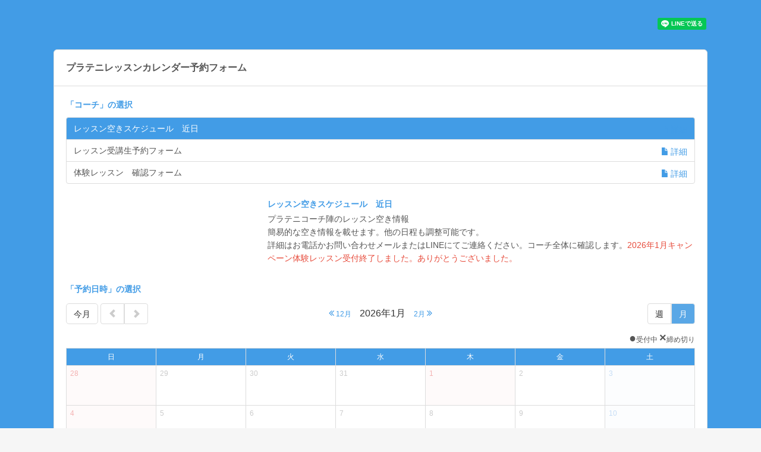

--- FILE ---
content_type: text/html; charset=UTF-8
request_url: https://select-type.com/rsv/?id=KKAQh39P7p4
body_size: 6073
content:
<!DOCTYPE html>
<html lang="ja">
<head>
<meta charset="utf-8">
<title>プラテニレッスンカレンダー予約フォーム</title>
<meta name="viewport" content="width=device-width, initial-scale=1.0, user-scalable=no">
<meta name="description" content="予約システムです。この予約システムはSelectTypeで構築されています。SelectTypeは無料でスタート出来る予約システムです。SelectTypeは予約システムやメンバーシステムを連動させた高度な顧客管理を支援します。">
<meta name="keywords" content="予約システム,予約フォーム,予約サイト">
<meta property="og:title" content="プラテニレッスンカレンダー予約フォーム">
<meta property="og:description" content="予約システムです。この予約システムはSelectTypeで構築されています。SelectTypeは無料でスタート出来る予約システムです。SelectTypeは予約システムやメンバーシステムを連動させた高度な顧客管理を支援します。">
<meta property="og:site_name" content="SELECT-TYPE">
<meta property="og:type" content="website">
<meta property="og:locale" content="ja_JP" />
<meta property="og:image" content="https://selecttypeimg.s3.amazonaws.com/upl_files/6972/45354">
<meta property="fb:app_id" content="1415871678635683" />
<meta name="msvalidate.01" content="422F09729FA19FC526B8FDB8D8DBDF70" /><meta http-equiv="Content-Type" content="text/html; charset=utf-8" />
<meta http-equiv="Content-Script-Type" content="text/javascript">
<meta http-equiv="Content-Style-Type" content="text/css">
<meta http-equiv="X-UA-Compatible" content="IE=edge">
<meta name="format-detection" content="telephone=no">
<link type="text/css" rel="stylesheet" href="/css/bootstrap.css?1769400537" />
<link type="text/css" rel="stylesheet" href="/css/style.css?1769400545" />
<link type="text/css" rel="stylesheet" href="/css/bootstrap-responsive.css?1769400537">
<link type="text/css" rel="stylesheet" href="/css/style-responsive.css?1769400544">
<link type="text/css" rel="stylesheet" href="/css/jquery-datepicker.css?1769400540" />
<link rel="shortcut icon" href="/img/favicon_hide.ico">
<link rel="apple-touch-icon" href="/img/icon_hide_sp.png">
<link rel="stylesheet" href="https://maxcdn.bootstrapcdn.com/font-awesome/4.7.0/css/font-awesome.min.css"><!--<link rel="stylesheet" href="/css/font-awesome.min.css">--><script type="text/javascript" src="/js/jquery.js?1769400490"></script>
<script type="text/javascript" src="/js/bootstrap.min.js?1769400469"></script>
<script type="text/javascript" src="/js/bootstrap-lightbox.js?1769400468"></script>
<script type="text/javascript" src="/js/org_bootstrap.js?1769400497"></script>
<script type="text/javascript" src="/js/jquery-ui.min.js?1769400489"></script>
<script type="text/javascript" src="/js/jquery.ui.datepicker-ja.min.js?1769400491"></script>
<script type="text/javascript" src="/js/jquery.tile.js?1769400491"></script>
<script type="text/javascript" src="/js/jquery.ah-placeholder.js?1769400489"></script>
<script type="text/javascript" src="/js/jquery.multiple.select.js?1769400491"></script>
<script type="text/javascript" src="/js/common.js?1769400469"></script>
<script type="text/javascript" src="/js/rsv.js?1769400502"></script>
<script async src="https://www.googletagmanager.com/gtag/js?id=G-DY3ZMDCHBP"></script>
<script>
  window.dataLayer = window.dataLayer || [];
  function gtag(){dataLayer.push(arguments);}
    gtag('js', new Date());
  gtag('config', 'G-DY3ZMDCHBP');
      </script>
</head><link type="text/css" rel="stylesheet" href="/css/calendar.css?1769400537">
<link type="text/css" rel="stylesheet" href="/css/imagescale.css?1769400540">
<link rel="stylesheet" href="/css/theme31.css?1769400549">
<link rel="stylesheet" href="/css/bg-theme31.css?1769400529"><link rel="stylesheet" href="/css/cl-theme1.css?1769400537">
<script type="text/javascript" src="/js/rsvform.js?1769400505"></script>
<script src="/js/dexie.min.js?1769400472"></script><script src="/js/dexieext.js?1769400472"></script><script type="text/javascript">
<!--
$(document).ready(function(){
  if(cmn.isIOS()){
  if($('.background').css('position')=='fixed'){
    $('.background').prop('style','position:absolute;');
    $('.background').height($(document).height()+400);
    // bodyの高さ変動時(クリック時)に高さ合わせる
    var clickedTimer;
    var interval = Math.floor(1000/60*10);
    $(function() {
      document.addEventListener('click',function(){
        if (clickedTimer !== false) {
          clearTimeout(clickedTimer);
        }
        clickedTimer = setTimeout(function () {
          $('.background').height($(document).height());
        }, interval);
      });
    });
  }
}
    $('.crs_label').text('コーチ');
  $('.btn1_label').val('予約する');$('.btn1_label').text('予約する');
  $('.btn2_label').val('キャンセル');$('.btn2_label').text('キャンセル');
  $('#cmlink_id').show();
  $('#back_btnarea_id').hide();                  $('.hightlight').css('cssText','background-color: !important');
                                                            $('.background').css('background-size','cover');          $('.selectform .content').css('background-color','rgba(255,255,255,1)').addClass('frame');
    $('.selectform .content,.selectform .content-header,.selectform .content-footer').css('border','1px sold #dddddd');
        try{
    if($("#select-reserve-iframe", window.parent.document)[0]){
      $("#select-reserve-iframe", window.parent.document).contents().find('body').addClass('iframe');
      $("#select-reserve-iframe", window.parent.document).height(document.body.scrollHeight);
          }
  }catch(e){}
    rsv.adjustTMGal();  	   		  		  $('.hide_slot_cls').hide();
	       dexieext.delDB('rsvform5054');});
window.onload = function() {
    rsv.modRsvSltAreaMarginBottom(); // 選択中枠エリアと受付枠情報エリアの下部margin調整
    try{
    if($("#select-reserve-iframe", window.parent.document)[0]){
      $("#select-reserve-iframe", window.parent.document).height(document.body.scrollHeight);
    }
  }catch(e){}};
//-->
</script>
<body class="selectform calendar">
<div class="body">
  <div class="container">
    <div class="reserve-contact-head">
    <div class="margin-bottom-5">
        <div class="line-it-button" data-lang="ja" data-type="share-a" data-ver="3" data-url="https://select-type.com/rsv/?id=KKAQh39P7p4" data-color="default" data-size="small" data-count="false" style="display: none;"></div>
    <script src="https://www.line-website.com/social-plugins/js/thirdparty/loader.min.js" async="async" defer="defer"></script>
          </div>    <div class="member-link">
    </div>  <div class="inquiry-link">
                <a href="tel:0448661317" target="_parent" class="tel-link"><i class="fa fa-phone-square"></i> 0448661317</a>  </div>
    </div>    <div class="row-fluid">
      <div class="content">
                <div class="content-header">
          <h3 class="content-title chg-text2"><span class="title_cls">プラテニレッスンカレンダー予約フォーム</span></h3>
        </div>
                <div class="content-body">
                              <a name="formlink_area"></a>                    <h4 class="list-title chg-text2"><span class="chg-text1">「<span class="crs_label">コーチ</span>」の選択</span></h4>          <div class="list-group">
                    <ul class="list-group">
              <li class="list-group-item hightlight">
    <label class="radio chg-text2" data-toggle="modal" data-target="#crs15778">
      <input type="radio" name="c_id" id="c_id15778" value="15778" checked><span class="crs_name15778">レッスン空きスケジュール　近日</span>
      <a href="javascript:;" class="chg-text2"><span class="glyphicon glyphicon-file"></span>詳細</a>    </label>
  </li>
          <li class="list-group-item">
    <label class="radio chg-text2" data-toggle="modal" data-target="#crs355020">
      <input type="radio" name="c_id" id="c_id355020" value="355020"><span class="crs_name355020">レッスン受講生予約フォーム</span>
      <a href="javascript:;" class="chg-text2"><span class="glyphicon glyphicon-file"></span>詳細</a>    </label>
  </li>
          <li class="list-group-item">
    <label class="radio chg-text2" data-toggle="modal" data-target="#crs271609">
      <input type="radio" name="c_id" id="c_id271609" value="271609"><span class="crs_name271609">体験レッスン　確認フォーム</span>
      <a href="javascript:;" class="chg-text2"><span class="glyphicon glyphicon-file"></span>詳細</a>    </label>
  </li>
    </ul>                                        <div class="list-detail" id="disp_iarea_flg_id"><a name="rsv"></a>
  <div class="box">
    <div class="box-body clearfix img-pos-left">
      <div class="text-wrap">
        <h4 class="list-title chg-text2"><span class="chg-text1">レッスン空きスケジュール　近日</span></h4>        <p class="chg-text2">プラテニコーチ陣のレッスン空き情報<br />
簡易的な空き情報を載せます。他の日程も調整可能です。<br />
詳細はお電話かお問い合わせメールまたはLINEにてご連絡ください。コーチ全体に確認します。<span style="color:#e74c3c;">2026年1月キャンペーン体験レッスン受付終了しました。ありがとうございました。</span></p>      </div>
      <a href="javascript:;" class="scaling_flg crs_expansionimg_cls" onclick="javascript:cmn.chgImgList('crsimglist_cls','crs_expansionimg_cls','crs_expansionimg_id');" style="display:none;"><img src="" class="thumb-image thumbnail" id="crs_expansionimg_id"></a>
                </div>
   </div>
</div>          </div>
                                                  <a name="cal_area" id="cal_area_id"></a>
          <div class="back-anchor-link pull-right inpage_bblink_cls" style="display:none;"><a href="javascript:;" onclick="javascript:window.location.hash='formlink_area';"><i class="fa fa-arrow-circle-up"></i><span class="inpage_bblinktxt_cls">戻る</span></a></div>
          <h4 class="list-title chg-text2"><span class="chg-text1">「予約日時」の選択</span></h4>          <div class="cl-action row-fluid">
            <div class="span4">
              <a href="javascript:;" onclick="javascript:rsv.jumpToMonthCal('2026-01');" class="btn input_bg_col_cls chg-text2 btn10_label_cls calbtn_cls">今月</a>
<div class="btn-group">
  <a href="javascript:;" onclick="javascript:rsv.jumpPmCal();" class="btn input_bg_col_cls calbtn_cls"><span class="glyphicon glyphicon-chevron-left chg-text2 calbtn_cls"></span></a>
  <a href="javascript:;" onclick="javascript:rsv.jumpNmCal()" class="btn input_bg_col_cls calbtn_cls"><span class="glyphicon glyphicon-chevron-right chg-text2 calbtn_cls"></span></a>
</div>                          </div>
            <div class="span4 cl-title align-center chg-text2">
              <span class="chg-text1 cl-ctrl mr-5"><a href="javascript:;" onclick="javascript:rsv.jumpPmCal();"><i class="fa fa-angle-double-left" aria-hidden="true"></i> 12月</a></span>
              <span class="chg-text1 cl-display-date">2026年1月</span>
              <span class="chg-text1 cl-ctrl ml-5"><a href="javascript:;" onclick="javascript:rsv.jumpNmCal();">2月 <i class="fa fa-angle-double-right" aria-hidden="true"></i></a></span>
            </div>
            <div class="span4 align-right clorfulSelect">
              <div class="btn-group" id="cmlink_id">
                <a href="javascript:;" class="btn chg-text2 input_bg_col_cls calbtn_cls btn8_label_cls" onClick="javascript:rsv.jumpWeekCal(1769568466);">週</a>
                <a href="javascript:;" class="btn chg-text2 input_bg_col_cls btn-primary disabled calbtn_cls btn9_label_cls">月</a>
              </div>
            </div>
          </div>
                    <div class="cl-sign chg-text2 avail_area_cls rsvcal_cls" style="">
            <span class="symbol-black">●</span><span class="avail1_label_cls">受付中</span> <span class="symbol-black">×</span><span class="avail3_label_cls">締め切り</span>          </div>
          <div class="cl-type-month rsvcal_cls">
            <table class="table table-bordered cl-container event-display">
              <tbody>
                <tr>
                  <th class="cl-sunday date2_cell_cls"><span class="date2_txt_cls">日</span></th>                  <th class="date1_cell_cls"><span class="date1_txt_cls">月</span></th>
                  <th class="date1_cell_cls"><span class="date1_txt_cls">火</span></th>
                  <th class="date1_cell_cls"><span class="date1_txt_cls">水</span></th>
                  <th class="date1_cell_cls"><span class="date1_txt_cls">木</span></th>
                  <th class="date1_cell_cls"><span class="date1_txt_cls">金</span></th>
                  <th class="cl-satday date3_cell_cls"><span class="date3_txt_cls">土</span></th>
                                  </tr>
                <tr>
                                    <td class="cl-day cl-sunday cell2_col_cls cl-past" onmouseover="$(this).find('.hide_slot_cls').show();" onmouseout="$(this).find('.hide_slot_cls').hide();">
  <div class="cl-day-number"><span class=" cell2_txt_col_cls">28</span></div>
  <div class="cl-day-content visible-pc">
                    </div>
  </td>
  <td class="cl-day cell_col_cls cl-past" onmouseover="$(this).find('.hide_slot_cls').show();" onmouseout="$(this).find('.hide_slot_cls').hide();">
  <div class="cl-day-number"><span class=" cell1_txt_col_cls">29</span></div>
  <div class="cl-day-content visible-pc">
                    </div>
  </td>
  <td class="cl-day cell_col_cls cl-past" onmouseover="$(this).find('.hide_slot_cls').show();" onmouseout="$(this).find('.hide_slot_cls').hide();">
  <div class="cl-day-number"><span class=" cell1_txt_col_cls">30</span></div>
  <div class="cl-day-content visible-pc">
              </div>
  </td>
  <td class="cl-day cell_col_cls cl-past" onmouseover="$(this).find('.hide_slot_cls').show();" onmouseout="$(this).find('.hide_slot_cls').hide();">
  <div class="cl-day-number"><span class=" cell1_txt_col_cls">31</span></div>
  <div class="cl-day-content visible-pc">
              </div>
  </td>
  <td class="cl-day cl-sunday cell2_col_cls cl-past" onmouseover="$(this).find('.hide_slot_cls').show();" onmouseout="$(this).find('.hide_slot_cls').hide();">
  <div class="cl-day-number"><span class=" cell2_txt_col_cls">1</span></div>
  <div class="cl-day-content visible-pc">
              </div>
  </td>
  <td class="cl-day cell_col_cls cl-past" onmouseover="$(this).find('.hide_slot_cls').show();" onmouseout="$(this).find('.hide_slot_cls').hide();">
  <div class="cl-day-number"><span class=" cell1_txt_col_cls">2</span></div>
  <div class="cl-day-content visible-pc">
              </div>
  </td>
  <td class="cl-day cl-satday cell3_col_cls cl-past" onmouseover="$(this).find('.hide_slot_cls').show();" onmouseout="$(this).find('.hide_slot_cls').hide();">
  <div class="cl-day-number"><span class=" cell3_txt_col_cls">3</span></div>
  <div class="cl-day-content visible-pc">
              </div>
  </td>
  </tr><tr><td class="cl-day cl-sunday cell2_col_cls cl-past" onmouseover="$(this).find('.hide_slot_cls').show();" onmouseout="$(this).find('.hide_slot_cls').hide();">
  <div class="cl-day-number"><span class=" cell2_txt_col_cls">4</span></div>
  <div class="cl-day-content visible-pc">
              </div>
  </td>
  <td class="cl-day cell_col_cls cl-past" onmouseover="$(this).find('.hide_slot_cls').show();" onmouseout="$(this).find('.hide_slot_cls').hide();">
  <div class="cl-day-number"><span class=" cell1_txt_col_cls">5</span></div>
  <div class="cl-day-content visible-pc">
              </div>
  </td>
  <td class="cl-day cell_col_cls cl-past" onmouseover="$(this).find('.hide_slot_cls').show();" onmouseout="$(this).find('.hide_slot_cls').hide();">
  <div class="cl-day-number"><span class=" cell1_txt_col_cls">6</span></div>
  <div class="cl-day-content visible-pc">
                    </div>
  </td>
  <td class="cl-day cell_col_cls cl-past" onmouseover="$(this).find('.hide_slot_cls').show();" onmouseout="$(this).find('.hide_slot_cls').hide();">
  <div class="cl-day-number"><span class=" cell1_txt_col_cls">7</span></div>
  <div class="cl-day-content visible-pc">
              </div>
  </td>
  <td class="cl-day cell_col_cls cl-past" onmouseover="$(this).find('.hide_slot_cls').show();" onmouseout="$(this).find('.hide_slot_cls').hide();">
  <div class="cl-day-number"><span class=" cell1_txt_col_cls">8</span></div>
  <div class="cl-day-content visible-pc">
              </div>
  </td>
  <td class="cl-day cell_col_cls cl-past" onmouseover="$(this).find('.hide_slot_cls').show();" onmouseout="$(this).find('.hide_slot_cls').hide();">
  <div class="cl-day-number"><span class=" cell1_txt_col_cls">9</span></div>
  <div class="cl-day-content visible-pc">
              </div>
  </td>
  <td class="cl-day cl-satday cell3_col_cls cl-past" onmouseover="$(this).find('.hide_slot_cls').show();" onmouseout="$(this).find('.hide_slot_cls').hide();">
  <div class="cl-day-number"><span class=" cell3_txt_col_cls">10</span></div>
  <div class="cl-day-content visible-pc">
              </div>
  </td>
  </tr><tr><td class="cl-day cl-sunday cell2_col_cls cl-past" onmouseover="$(this).find('.hide_slot_cls').show();" onmouseout="$(this).find('.hide_slot_cls').hide();">
  <div class="cl-day-number"><span class=" cell2_txt_col_cls">11</span></div>
  <div class="cl-day-content visible-pc">
              </div>
  </td>
  <td class="cl-day cl-sunday cell2_col_cls cl-past" onmouseover="$(this).find('.hide_slot_cls').show();" onmouseout="$(this).find('.hide_slot_cls').hide();">
  <div class="cl-day-number"><span class=" cell2_txt_col_cls">12</span></div>
  <div class="cl-day-content visible-pc">
              </div>
  </td>
  <td class="cl-day cell_col_cls cl-past" onmouseover="$(this).find('.hide_slot_cls').show();" onmouseout="$(this).find('.hide_slot_cls').hide();">
  <div class="cl-day-number"><span class=" cell1_txt_col_cls">13</span></div>
  <div class="cl-day-content visible-pc">
                    </div>
  </td>
  <td class="cl-day cell_col_cls cl-past" onmouseover="$(this).find('.hide_slot_cls').show();" onmouseout="$(this).find('.hide_slot_cls').hide();">
  <div class="cl-day-number"><span class=" cell1_txt_col_cls">14</span></div>
  <div class="cl-day-content visible-pc">
              </div>
  </td>
  <td class="cl-day cell_col_cls cl-past" onmouseover="$(this).find('.hide_slot_cls').show();" onmouseout="$(this).find('.hide_slot_cls').hide();">
  <div class="cl-day-number"><span class=" cell1_txt_col_cls">15</span></div>
  <div class="cl-day-content visible-pc">
              </div>
  </td>
  <td class="cl-day cell_col_cls cl-past" onmouseover="$(this).find('.hide_slot_cls').show();" onmouseout="$(this).find('.hide_slot_cls').hide();">
  <div class="cl-day-number"><span class=" cell1_txt_col_cls">16</span></div>
  <div class="cl-day-content visible-pc">
                    </div>
  </td>
  <td class="cl-day cl-satday cell3_col_cls cl-past" onmouseover="$(this).find('.hide_slot_cls').show();" onmouseout="$(this).find('.hide_slot_cls').hide();">
  <div class="cl-day-number"><span class=" cell3_txt_col_cls">17</span></div>
  <div class="cl-day-content visible-pc">
                    </div>
  </td>
  </tr><tr><td class="cl-day cl-sunday cell2_col_cls cl-past" onmouseover="$(this).find('.hide_slot_cls').show();" onmouseout="$(this).find('.hide_slot_cls').hide();">
  <div class="cl-day-number"><span class=" cell2_txt_col_cls">18</span></div>
  <div class="cl-day-content visible-pc">
                    </div>
  </td>
  <td class="cl-day cell_col_cls cl-past" onmouseover="$(this).find('.hide_slot_cls').show();" onmouseout="$(this).find('.hide_slot_cls').hide();">
  <div class="cl-day-number"><span class=" cell1_txt_col_cls">19</span></div>
  <div class="cl-day-content visible-pc">
                    </div>
  </td>
  <td class="cl-day cell_col_cls cl-past" onmouseover="$(this).find('.hide_slot_cls').show();" onmouseout="$(this).find('.hide_slot_cls').hide();">
  <div class="cl-day-number"><span class=" cell1_txt_col_cls">20</span></div>
  <div class="cl-day-content visible-pc">
                    </div>
  </td>
  <td class="cl-day cell_col_cls cl-past" onmouseover="$(this).find('.hide_slot_cls').show();" onmouseout="$(this).find('.hide_slot_cls').hide();">
  <div class="cl-day-number"><span class=" cell1_txt_col_cls">21</span></div>
  <div class="cl-day-content visible-pc">
                    </div>
  </td>
  <td class="cl-day cell_col_cls cl-past" onmouseover="$(this).find('.hide_slot_cls').show();" onmouseout="$(this).find('.hide_slot_cls').hide();">
  <div class="cl-day-number"><span class=" cell1_txt_col_cls">22</span></div>
  <div class="cl-day-content visible-pc">
              </div>
  </td>
  <td class="cl-day cell_col_cls cl-past" onmouseover="$(this).find('.hide_slot_cls').show();" onmouseout="$(this).find('.hide_slot_cls').hide();">
  <div class="cl-day-number"><span class=" cell1_txt_col_cls">23</span></div>
  <div class="cl-day-content visible-pc">
              </div>
  </td>
  <td class="cl-day cl-satday cell3_col_cls cl-past" onmouseover="$(this).find('.hide_slot_cls').show();" onmouseout="$(this).find('.hide_slot_cls').hide();">
  <div class="cl-day-number"><span class=" cell3_txt_col_cls">24</span></div>
  <div class="cl-day-content visible-pc">
              </div>
  </td>
  </tr><tr><td class="cl-day cl-sunday cell2_col_cls cl-past" onmouseover="$(this).find('.hide_slot_cls').show();" onmouseout="$(this).find('.hide_slot_cls').hide();">
  <div class="cl-day-number"><span class=" cell2_txt_col_cls">25</span></div>
  <div class="cl-day-content visible-pc">
                    </div>
  </td>
  <td class="cl-day cell_col_cls cl-past" onmouseover="$(this).find('.hide_slot_cls').show();" onmouseout="$(this).find('.hide_slot_cls').hide();">
  <div class="cl-day-number"><span class=" cell1_txt_col_cls">26</span></div>
  <div class="cl-day-content visible-pc">
              </div>
  </td>
  <td class="cl-day cell_col_cls cl-past" onmouseover="$(this).find('.hide_slot_cls').show();" onmouseout="$(this).find('.hide_slot_cls').hide();">
  <div class="cl-day-number"><span class=" cell1_txt_col_cls">27</span></div>
  <div class="cl-day-content visible-pc">
              </div>
  </td>
  <td class="cl-day cl-today cell4_col_cls" onmouseover="$(this).find('.hide_slot_cls').show();" onmouseout="$(this).find('.hide_slot_cls').hide();">
  <div class="cl-day-number"><span class=" cell4_txt_col_cls">28</span></div>
  <div class="cl-day-content visible-pc">
                    </div>
  </td>
  <td class="cl-day cell_col_cls" onmouseover="$(this).find('.hide_slot_cls').show();" onmouseout="$(this).find('.hide_slot_cls').hide();">
  <div class="cl-day-number"><span class=" cell1_txt_col_cls">29</span></div>
  <div class="cl-day-content visible-pc">
                                                                        <a class="res-label label-type3_slt stopflg_cls disabled slot_cls_c15778 ev_2095851_1769670000">
    16:00        浜田コーチレッスン　調布市緑ヶ丘テニスコート    <div style="">    <span class="res-label-seats"><i class="fa fa-times-circle"></i> 受付締切</span>
        </div>  <span class="icon"><i class="fa fa-check"></i></span>
  </a>
                </div>
    <div class="cl-day-content align-center visible-sm">
    <a href="javascript:;" class="text-link" onclick="javascript:rsv.loadEvListModal(1769612400,event);">
      <span class="symbol-gray">×</span>    </a>
  </div>
  </td>
  <td class="cl-day cell_col_cls" onmouseover="$(this).find('.hide_slot_cls').show();" onmouseout="$(this).find('.hide_slot_cls').hide();">
  <div class="cl-day-number"><span class=" cell1_txt_col_cls">30</span></div>
  <div class="cl-day-content visible-pc">
              </div>
  </td>
  <td class="cl-day cl-satday cell3_col_cls" onmouseover="$(this).find('.hide_slot_cls').show();" onmouseout="$(this).find('.hide_slot_cls').hide();">
  <div class="cl-day-number"><span class=" cell3_txt_col_cls">31</span></div>
  <div class="cl-day-content visible-pc">
              </div>
  </td>
  </tr><tr>                </tr>
              </tbody>
            </table>
          </div>
                    <div id="selectedSlotArea_id"></div>        </div>
      <a name="rsvSltArea_idx"></a><div id="rsvSltArea_id" class="selected-item-area"></div>      </div>
    </div>
  </div>
</div>
<div class="background"><div class="brightness"></div></div>
<div id="modal_id" class="modal hide fade"></div><div id="modal-large_id" class="modal modal-large hide fade"></div><div id="modal-xlarge_id" class="modal modal-xlarge hide fade"></div><div id="crs15778" class="modal modal_cls hide fade" aria-hidden="false">
  <div class="modal-header">
    <a href="javascript:;" class="close" data-dismiss="modal" aria-hidden="true">×</a>
    <span class="crs_name15778">レッスン空きスケジュール　近日</span>
  </div>
  <div class="modal-body">
  <span class="crs_detail15778">プラテニコーチ陣のレッスン空き情報<br />
簡易的な空き情報を載せます。他の日程も調整可能です。<br />
詳細はお電話かお問い合わせメールまたはLINEにてご連絡ください。コーチ全体に確認します。<span style="color:#e74c3c;">2026年1月キャンペーン体験レッスン受付終了しました。ありがとうございました。</span></span>
      </div>
  <div class="modal-footer">
    <a href="javascript:;" class="btn btn-primary selectbtn_cls" onclick="javascript:rsv.chgCrsCal(15778);" style=""><span class="selectbtn_label_cls">選択する</span></a>
  </div>
  <a href="javascript:;" data-dismiss="modal" class="btn btn-close btn7_label_cls">閉じる</a>
</div><div id="crs355020" class="modal modal_cls hide fade" aria-hidden="false">
  <div class="modal-header">
    <a href="javascript:;" class="close" data-dismiss="modal" aria-hidden="true">×</a>
    <span class="crs_name355020">レッスン受講生予約フォーム</span>
  </div>
  <div class="modal-body">
  <span class="crs_detail355020">いつもレッスン受講ありがとうございます。<br />
プラテニレッスン受講生の予約フォームです。レッスンを受講されている方、レッスンチケットご購入の方が申し込み予約をできるフォームです。</span>
      </div>
  <div class="modal-footer">
    <a href="javascript:;" class="btn btn-primary selectbtn_cls" onclick="javascript:rsv.chgCrsCal(355020);" style=""><span class="selectbtn_label_cls">選択する</span></a>
  </div>
  <a href="javascript:;" data-dismiss="modal" class="btn btn-close btn7_label_cls">閉じる</a>
</div><div id="crs271609" class="modal modal_cls hide fade" aria-hidden="false">
  <div class="modal-header">
    <a href="javascript:;" class="close" data-dismiss="modal" aria-hidden="true">×</a>
    <span class="crs_name271609">体験レッスン　確認フォーム</span>
  </div>
  <div class="modal-body">
  <span class="crs_detail271609">体験レッスンもしくはキャンペーン<br />
受講　コーチ派遣可能か<br />
素早く確認するフォームです。<br />
ニックネームとメールアドレスのみで<br />
確認可能！記入時間30秒<br />
(申し込みではありません）<br />
<br />
レッスン楽しみにしていてください！</span>
      </div>
  <div class="modal-footer">
    <a href="javascript:;" class="btn btn-primary selectbtn_cls" onclick="javascript:rsv.chgCrsCal(271609);" style=""><span class="selectbtn_label_cls">選択する</span></a>
  </div>
  <a href="javascript:;" data-dismiss="modal" class="btn btn-close btn7_label_cls">閉じる</a>
</div><div id="crs271564" class="modal modal_cls hide fade" aria-hidden="false">
  <div class="modal-header">
    <a href="javascript:;" class="close" data-dismiss="modal" aria-hidden="true">×</a>
    <span class="crs_name271564">プラテニ試合レッスン　ゲーム練習会</span>
  </div>
  <div class="modal-body">
  <span class="crs_detail271564">プラテニ試合レッスン　ゲーム練習会の<br />
スケジュール　予定フォームです。</span>
      </div>
  <div class="modal-footer">
    <a href="javascript:;" class="btn btn-primary selectbtn_cls" onclick="javascript:rsv.chgCrsCal(271564);" style=""><span class="selectbtn_label_cls">選択する</span></a>
  </div>
  <a href="javascript:;" data-dismiss="modal" class="btn btn-close btn7_label_cls">閉じる</a>
</div><form method="post" action="/rsv/index.php" name="linkform" id="linkform_id">
<input type="hidden" name="id" id="link_fid_id" value="KKAQh39P7p4">
<input type="hidden" name="c_id" id="link_cid_id" value="15778"><input type="hidden" name="back_btn_cid" id="back_btn_cid_id" value="0"><input type="hidden" id="cal_rcpttype_id" value="2"><input type="hidden" name="tm_id" id="link_tmid_id" value=""><input type="hidden" name="chk_num" id="link_chknum_id" value=""><input type="hidden" name="date" id="link_date_id" value=""><input type="hidden" name="mode" id="link_mode_id" value="1"><input type="hidden" name="st" id="link_st_id" value="1769526000"><input type="hidden" name="ym" id="link_ym_id" value="2026-01"><input type="hidden" id="link_nym_id" value="2026-02-1"><input type="hidden" id="link_pym_id" value="2025-12-1"><input type="hidden" name="evmcal_rend_ptn" id="evmcal_rend_ptn_id" value="2">
<input type="hidden" name="nonom_flg" value="" id="nonom_flg_id"><input type="hidden" name="pv_flg" id="pf_id" value="0"><input type="hidden" name="w_flg" id="wf_id" value="0"><input type="hidden" name="l_no" id="linkform_lno_id" value="0"><input type="hidden" name="pl" id="link_pl_id"><input type="hidden" name="dummy_do">
</form></body>
</html>

--- FILE ---
content_type: text/css
request_url: https://select-type.com/css/theme31.css?1769400549
body_size: 541
content:
.selectform .topic-title,.selectform .table-title,.selectform .list-title,.selectform a{color:#429ce6}.selectform .hash-link .x-logo{filter:invert(57%) sepia(22%) saturate(2044%) hue-rotate(178deg) brightness(95%) contrast(89%) !important}.selectform .btn-primary,.selectform .btn-primary:hover,.selectform .btn-primary:focus,.selectform .label,.selectform .progress .bar,.selectform .background,.selectform .answer .hightlight,.selectform .answer-image .hightlight,.selectform.calendar .list-group-item.hightlight,.selectform.event .contact-link a,.selectform .set-payment .btn-payment-on,.selectform .set-payment .btn-payment-on:hover,.selectform .set-payment .btn-payment-on:focus{background-color:#429ce6}.selectform .title,.selectform .topic-meta,.selectform .topic-meta a{color:#FFF}.selectform.member .topic-meta,.selectform.member .topic-meta a{color:#999}.selectform .topic-meta [class*=" icon-"]{background-image:url("/img/glyphicons-halflings-white.png")}.selectform .label-success{background-color:#6aa512}.selectform .label-warning{background-color:#fea429}.selectform .label-info{background-color:#429ce6}.selectform .list-box .box.hightlight{background:rgba(66,156,230,0.3);color:#333}.selectform .list-box-column-def a,.selectform .list-box-column-def a:hover,.selectform .list-box-column-def a:focus{color:#333}.line-connect-block .btn-primary,.line-connect-block .label-primary{background-color:#429ce6}.selectform .reserve-contact-head a{color:#fff}.selectform .set-lang .btn,.selectform .set-lang .btn:hover,.selectform .set-lang .btn:focus{color:#333}.selectform .set-lang .btn-primary,.selectform .set-lang .btn-primary:hover,.selectform .set-lang .btn-primary:focus{background-color:#1a78c6}
